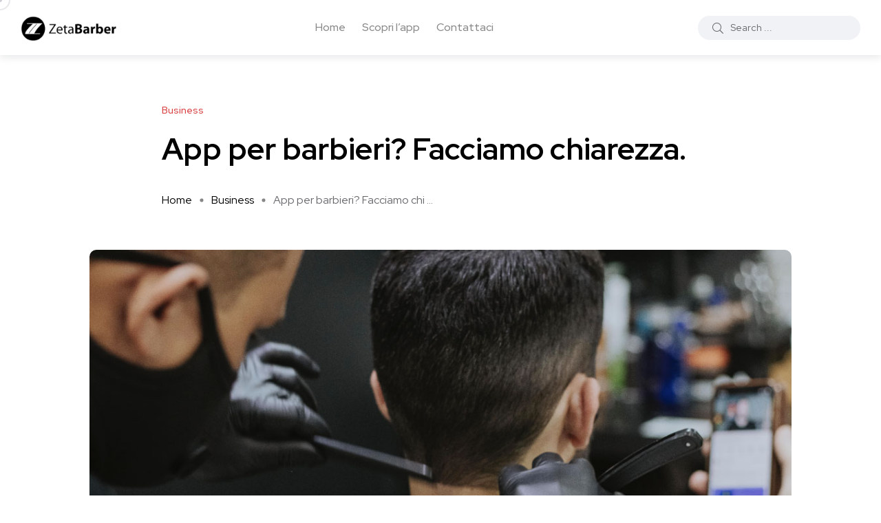

--- FILE ---
content_type: text/css
request_url: https://blog.zetabarber.it/wp-content/uploads/elementor/css/post-237.css?ver=1749033227
body_size: -338
content:
.elementor-237 .elementor-element.elementor-element-cfffee7 > .elementor-widget-container{margin:-45px 0px 0px 0px;}.elementor-237 .elementor-element.elementor-element-cfffee7 .elementor-heading-title{font-size:25px;}.elementor-237 .elementor-element.elementor-element-58e10ab .elementor-heading-title{font-size:17px;}.elementor-237 .elementor-element.elementor-element-e9f6b16 > .elementor-widget-container{margin:-14px 0px 0px 0px;}.elementor-237 .elementor-element.elementor-element-25e277e > .elementor-widget-container{margin:-41px 0px 0px 0px;}.elementor-237 .elementor-element.elementor-element-25e277e .elementor-heading-title{font-size:17px;}.elementor-237 .elementor-element.elementor-element-ea25375 > .elementor-widget-container{margin:-38px -0px -0px -0px;}.elementor-237 .elementor-element.elementor-element-230a6c6 > .elementor-widget-container{margin:-41px 0px 0px 0px;}.elementor-237 .elementor-element.elementor-element-230a6c6 .elementor-heading-title{font-size:17px;}.elementor-237 .elementor-element.elementor-element-08d6800 > .elementor-widget-container{margin:-38px -0px -0px -0px;}.elementor-237 .elementor-element.elementor-element-802a082 > .elementor-widget-container{margin:-41px 0px 0px 0px;}.elementor-237 .elementor-element.elementor-element-802a082 .elementor-heading-title{font-size:17px;}.elementor-237 .elementor-element.elementor-element-bd913fa > .elementor-widget-container{margin:-38px -0px -0px -0px;}.elementor-237 .elementor-element.elementor-element-0b82e72 > .elementor-widget-container{margin:-41px 0px 0px 0px;}.elementor-237 .elementor-element.elementor-element-0b82e72 .elementor-heading-title{font-size:17px;}.elementor-237 .elementor-element.elementor-element-9f0420f > .elementor-widget-container{margin:-38px -0px -0px -0px;}.elementor-237 .elementor-element.elementor-element-00edf53 > .elementor-widget-container{margin:-38px -0px -0px -0px;}@media(max-width:767px){.elementor-237 .elementor-element.elementor-element-cfffee7 > .elementor-widget-container{margin:-26px 0px 0px 0px;}.elementor-237 .elementor-element.elementor-element-25e277e > .elementor-widget-container{margin:-20px 0px 0px 0px;}.elementor-237 .elementor-element.elementor-element-ea25375 > .elementor-widget-container{margin:0px 0px 0px 0px;}.elementor-237 .elementor-element.elementor-element-230a6c6 > .elementor-widget-container{margin:0px 0px 0px 0px;}.elementor-237 .elementor-element.elementor-element-08d6800 > .elementor-widget-container{margin:0px 0px 0px 0px;}.elementor-237 .elementor-element.elementor-element-802a082 > .elementor-widget-container{margin:-30px 0px 0px 0px;}.elementor-237 .elementor-element.elementor-element-bd913fa > .elementor-widget-container{margin:-22px 0px 0px 0px;}.elementor-237 .elementor-element.elementor-element-0b82e72 > .elementor-widget-container{margin:0px 0px 0px 0px;}.elementor-237 .elementor-element.elementor-element-9f0420f > .elementor-widget-container{margin:0px 0px 0px 0px;}.elementor-237 .elementor-element.elementor-element-00edf53 > .elementor-widget-container{margin:-20px 0px 0px 0px;}}

--- FILE ---
content_type: application/x-javascript
request_url: https://blog.zetabarber.it/wp-content/themes/blogar/assets/js/vendor/commands.js?ver=1.0.0
body_size: -256
content:
(function (window, document, $, undefined) {
    'use strict';

    $(".axilcopyLink").each(function(e) {
        $(this).on('click',function(){
            var link = $(this).data('link');
            var tempInput = document.createElement("input");
            tempInput.style = "position: absolute; left: -1000px; top: -1000px; opacity: 0;";
            tempInput.value = link;
            document.body.appendChild(tempInput);
            tempInput.select();
            document.execCommand("copy");
            console.log("Copied:", tempInput.value);

            $(this).tooltip({
                trigger: 'click',
                placement: 'bottom'
            });
            var btn = $(this);
            setTooltip(btn, 'Copied');
            hideTooltip(btn);

            document.body.removeChild(tempInput);
        });
    });

    function setTooltip(btn, message) {
        btn.tooltip('hide')
            .attr('data-original-title', message)
            .tooltip('show');
    }

    function hideTooltip(btn) {
        setTimeout(function() {
            btn.tooltip('hide');
        }, 1000);
    }

})(window, document, jQuery);